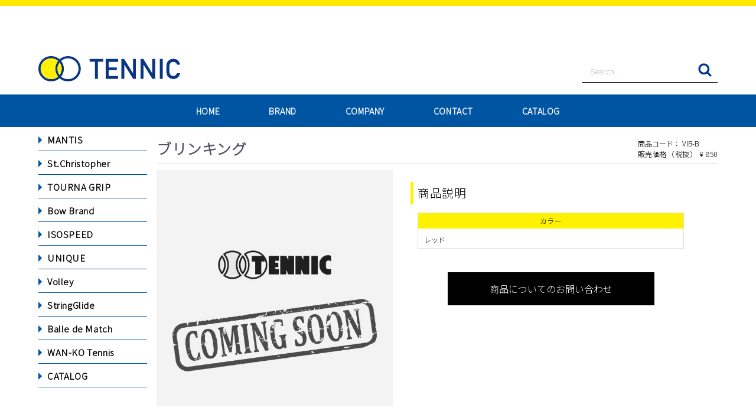

--- FILE ---
content_type: text/html; charset=UTF-8
request_url: https://tennic.co.jp/products/detail/356
body_size: 16648
content:
<!DOCTYPE html>
<html lang="ja">
<head>
<meta charset="utf-8">
<meta http-equiv="X-UA-Compatible" content="IE=edge">
<title>テニック / ブリンキング</title>
<meta name="viewport" content="width=device-width, initial-scale=1">
<link rel="icon" href="/shop/html/user_data/favicon.ico">
<link rel="stylesheet" href="/shop/html/template/default/css/style.css?v=3.0.10">
<link rel="stylesheet" href="/shop/html/template/default/css/slick.css?v=3.0.10">
<link rel="stylesheet" href="/shop/html/template/default/css/default.css?v=3.0.10">
<!-- for original theme CSS -->

<link rel="stylesheet" href="/shop/html/template/default/css/slick-theme.css?v=3.0.10">
<link rel="stylesheet" href="/shop/html/template/default/css/add.css">
<link rel="stylesheet" href="/shop/html/template/default/css/brandlist.css">

<!-- font -->
<link rel="stylesheet" href="/shop/html/user_data/css/font-awesome.min.css">


<script src="https://ajax.googleapis.com/ajax/libs/jquery/1.11.3/jquery.min.js"></script>
<script>window.jQuery || document.write('<script src="/shop/html/template/default/js/vendor/jquery-1.11.3.min.js?v=3.0.10"><\/script>')</script>



            <!-- ▼css：商品詳細 -->
            <link rel="stylesheet" href="/shop/html/template/default/css/detail.css">
        <!-- ▲css：商品詳細 -->

    
</head>
<body id="page_product_detail" class="product_page" onload="">
<div id="wrapper">
    <header id="header">
        <div class="headerArea">
                                                            <!-- ▼ヘッダー：ロゴ・商品検索・SNS -->
            <div class="container-fluid inner">
	<div class="header_logo_area">
		<h1 class="header_logo"><a href="https://tennic.co.jp/"><img src="/shop/html/user_data/logo/tennic.svg" alt="テニック"></a></h1>
	</div>
	<div class="drawer_block pc header_bottom_area">
		<div id="search" class="search">
			<form method="get" id="searchform" action="/products/list">
				<div class="search_inner">
				 					<div class="input_search clearfix">
						<input type="search" id="name" name="name" maxlength="50" placeholder="Search..." class="form-control">
						<button type="submit" class="bt_search"><svg class="cb cb-search"><use xlink:href="#cb-search"></use></svg></button>
					</div>
				</div>
				<div class="extra-form">
																																																														</div>
			</form>
	   </div>
	</div>
			<div id="snsBlock">
				<!--<a href="#" target="_blank" class="fb"><span><i class="fa fa-facebook" aria-hidden="true"></i></span></a>
				<a href="#" target="_blank" class="tw"><span><i class="fa fa-twitter" aria-hidden="true"></i></span></a>-->
			</div>
</div>
        <!-- ▲ヘッダー：ロゴ・商品検索・SNS -->
    <!-- ▼カテゴリ -->
            
<nav id="category" class="drawer_block pc">
    <ul class="category-nav f-mts">
	<li><a href="https://tennic.co.jp/">HOME</a></li>
            
				

            
				

            
						<li>
        <a href="https://tennic.co.jp/products/list?category_id=7">
            BRAND
        </a>
    </li>
	    

    	<li><a href="/shop/html/user_data/outline">COMPANY</a></li>
	<li><a href="https://tennic.co.jp/contact">CONTACT</a></li>
	<li><a href="/shop/html/user_data/catalog/webcatalog_2025ss.pdf" target="_blank">CATALOG</a></li>
    </ul> <!-- category-nav -->
</nav>
        <!-- ▲カテゴリ -->

                                                    <p id="btn_menu"><a class="nav-trigger" href="#nav">Menu<span></span></a></p>
        </div>
    </header>

    <div id="contents" class="theme_side_left">

        <div id="contents_top">
                                            </div>

        <div class="container-fluid dFlexSet">
                                        <div id="side_left" class="side">
                                            <!-- ▼独自：TOPサイド -->
            
<nav id="ctgBrandSide" class="drawer_block pc container-fluid inner">
		<div class="ctgBrandF-nav f-muli">
		<div class="brand">
			<p><a href="http://www.mantis-tennis.jp/" target="_blank">MANTIS</a></p>
			<p><a href="http://www.stchristopher-tennis.com/" target="_blank">St.Christopher</a></p>
					
						
                                
						
            

                                
						
            

                                
						
            

                                
						
            

                                
						
            

                                
						
            

                                
						
            

                                
						
            

                                
						
            

                                
						
            

                                
						
            

            

					
						
                                
						
            

                                
						
            

                                
						
            

                                
						
            

                                
						
            

                                
						
            

            

					
						
                                
							<p><a href="https://tennic.co.jp/products/list?category_id=11">TOURNA GRIP </a></p>
	    		
            

                                
							<p><a href="https://tennic.co.jp/products/list?category_id=13">Bow Brand </a></p>
	    		
            

                                
							<p><a href="https://tennic.co.jp/products/list?category_id=16">ISOSPEED </a></p>
	    		
            

                                
							<p><a href="https://tennic.co.jp/products/list?category_id=15">UNIQUE </a></p>
	    		
            

                                
							<p><a href="https://tennic.co.jp/products/list?category_id=17">Volley </a></p>
	    		
            

                                
							<p><a href="https://tennic.co.jp/products/list?category_id=18">StringGlide </a></p>
	    		
            

                                
							<p><a href="https://tennic.co.jp/products/list?category_id=12">Balle de Match </a></p>
	    		
            

                                
							<p><a href="https://tennic.co.jp/products/list?category_id=19">WAN-KO Tennis </a></p>
	    		
            

            

			<p><a href="/shop/html/user_data/catalog/webcatalog_2022ss.pdf" target="_blank">CATALOG</a></p>
		</div>
		</div> <!-- category-nav -->
</nav>
        <!-- ▲独自：TOPサイド -->

                                    </div>
                        
            <div id="main">
                                                
                <div id="main_middle">
                    <div id="detailArea">
        <div id="topicpath" class="row">
                <ol>
            <li><a href="https://tennic.co.jp/products/list">全商品</a></li>
                            <li><a href="https://tennic.co.jp/products/list?category_id=7">BRAND</a></li>
                            <li><a href="https://tennic.co.jp/products/list?category_id=11">TOURNA GRIP</a></li>
                        <li>ブリンキング</li>
        </ol>
            </div>
    

    <!-- ▼item_detail▼ -->
    <div id="item_detail">
        <div id="detail_wrap" class="row">
			<!--★商品名/商品コード★-->
			<div class="item_detail_top btmB">
                <h3 id="detail_description_box__name" class="item_name">ブリンキング</h3>
				<div class="rArea">
				<p id="detail_description_box__item_range_code" class="item_code">商品コード： <span id="item_code_default">
                        VIB-B
                        				</span> </p>
                    <!--★販売価格★-->
                    <p id="detail_description_box__sale_price" class="sale_price text-primary"> <span class="price02_default">¥ 850</span> </p>
                    									</div>
			</div>
			<!--★商品名/商品コード★-->
            <!--★画像★-->
            <div id="item_photo_area" class="col-sm-6">
                <div id="detail_image_box__slides" class="slides">
                                            <div id="detail_image_box__item"><img src="/shop/html/upload/save_image/no_image_product.jpg"></div>
                                    </div>
            </div>

            <div id="item_detail_area" class="col-sm-6 btmB">

             <div id="detail_description_box__body" class="item_detail">

                    
                    <!--★通常価格★
                                        -->
				
                    <!--★商品説明★-->
					<p id="detailTitle">商品説明</p>
                    <div id="detail_not_stock_box__description_detail" class="item_comment">
						<div id="detailSet"><dl class="flexB">
<dt>カラー</dt>
<dd>レッド</dd>
</dl></div>
					</div>

					<form action="?" method="post" id="form1" name="form1">
                    </form>
<form name="contact_product" id="contact_product" action="https://tennic.co.jp/contact" method="post">
    <input type="hidden" name="product_id" value="356">
    <div class="btn_area">
        <ul class="row">
            <li class="col-xs-12 col-sm-8"><button type="submit" class="btn btn-success btn-block">商品についてのお問い合わせ</button></li>
        </ul>
    </div>
</form>

                </div>
                <!-- /.item_detail -->

    </div>
            </div>
            <!--詳細ここまで-->
        </div>

    <!-- ▲item_detail▲ -->
</div>
                </div>

                                                            </div>

                                    
                                    
        </div>

        <footer id="footer">
                                                            <!-- ▼フッター：ブランドリスト -->
            
<nav id="ctgBrandFooter" class="drawer_block pc container-fluid inner">
	<div id="ctgBrandAreaF" class="brandCmm">
		<p class="f-mts"><span>BLAND LIST</span></p>
		<div class="ctgBrandF-nav f-muli">
		<div class="brand">
			<p><a href="http://www.mantis-tennis.jp/" target="_blank">MANTIS</a></p>
			<p><a href="http://www.stchristopher-tennis.com/" target="_blank">St.Christopher</a></p>
		</div>
					
						
                    <div class="brand">
                                
						
        

                                
						
        

                                
						
        

                                
						
        

                                
						
        

                                
						
        

                                
						
        

                                
						
        

                                
						
        

                                
						
        

                                
						
        

                        </div>
        

					
						
                    <div class="brand">
                                
						
        

                                
						
        

                                
						
        

                                
						
        

                                
						
        

                                
						
        

                        </div>
        

					
						
                    <div class="brand">
                                
							<p><a href="https://tennic.co.jp/products/list?category_id=11">TOURNA GRIP </a></p>
	    		
        

                                
							<p><a href="https://tennic.co.jp/products/list?category_id=13">Bow Brand </a></p>
	    		
        

                                
							<p><a href="https://tennic.co.jp/products/list?category_id=16">ISOSPEED </a></p>
	    		
        

                                
							<p><a href="https://tennic.co.jp/products/list?category_id=15">UNIQUE </a></p>
	    		
        

                                
							<p><a href="https://tennic.co.jp/products/list?category_id=17">Volley </a></p>
	    		
        

                                
							<p><a href="https://tennic.co.jp/products/list?category_id=18">StringGlide </a></p>
	    		
        

                                
							<p><a href="https://tennic.co.jp/products/list?category_id=12">Balle de Match </a></p>
	    		
        

                                
							<p><a href="https://tennic.co.jp/products/list?category_id=19">WAN-KO Tennis </a></p>
	    		
        

                        </div>
        

				</div> <!-- category-nav -->
	</div>
</nav>
        <!-- ▲フッター：ブランドリスト -->
    <!-- ▼フッター -->
            <div id="footerArea">
	<nav class="container-fluid fa1">
		<p><a href="https://tennic.co.jp/"><img src="/shop/html/user_data/logo/tennic-w.png" alt="テニック"></a></p>
		<ul>
			<li><a href="https://tennic.co.jp/">HOME</a></li>
			<li><a href="/shop/html/user_data/outline">会社概要</a></li>
			<li><a href="/shop/html/user_data/access">アクセス</a></li>
			<li><a href="/shop/html/user_data/main_supplier">主要取引先</a></li>
			<li><a href="https://tennic.co.jp/contact">お問い合わせ</a></li>
			<li><a href="https://tennic.co.jp/help/privacy">プライバシーポリシー</a></li>
	   </ul>
	</nav>
	<div class="container-fluid fa2">
		<dl>
			<dt>大阪<span>本社</span>
</dt>
			<dd>
				<p>〒541-0051　大阪府大阪市中央区備後町2-4-6 KOKKAビル2F</p>
				<p>TEL：06-6358-5031 FAX：06-6358-9210</p>
			</dd>
		</dl>
		<dl>
			<dt>東京<span>支店</span>
</dt>
			<dd>
				<p>〒108-0073 港区三田4-1-4</p>
				<p>TEL：03-5439-6250 FAX：03-5439-6251</p>
			</dd>
		</dl>
		<dl>
			<dt>
<span>ACT</span>ロジスティクスセンター</dt>
			<dd>
				<p>〒671-1241　兵庫県姫路市網干区興浜433番地3</p>
				<p>TEL：079-256-0030 FAX：079-256-0031</p>
			</dd>
		</dl>
	</div>
	<p class="copyright f-muli">(C) 2001- Tennic Co.,Ltd</p>

</div>
        <!-- ▲フッター -->

                                        
        </footer>

    </div>

    <div id="drawer" class="drawer sp">
    </div>

</div>

<div class="overlay"></div>

<script src="/shop/html/template/default/js/vendor/bootstrap.custom.min.js?v=3.0.10"></script>
<script src="/shop/html/template/default/js/vendor/slick.min.js?v=3.0.10"></script>
<script src="/shop/html/template/default/js/function.js?v=3.0.10"></script>
<script src="/shop/html/template/default/js/eccube.js?v=3.0.10"></script>
<script>
$(function () {
    $('#drawer').append($('.drawer_block').clone(true).children());
    $.ajax({
        url: '/shop/html/template/default/img/common/svg.html',
        type: 'GET',
        dataType: 'html',
    }).done(function(data){
        $('body').prepend(data);
    }).fail(function(data){
    });
});
</script>
<script>
    eccube.classCategories = {"__unselected":{"__unselected":{"name":"\u9078\u629e\u3057\u3066\u304f\u3060\u3055\u3044","product_class_id":""}},"__unselected2":{"#":{"classcategory_id2":"","name":"","stock_find":true,"price01":"0","price02":"850","product_class_id":"504","product_code":"VIB-B","product_type":"1"}}};

    // 規格2に選択肢を割り当てる。
    function fnSetClassCategories(form, classcat_id2_selected) {
        var $form = $(form);
        var product_id = $form.find('input[name=product_id]').val();
        var $sele1 = $form.find('select[name=classcategory_id1]');
        var $sele2 = $form.find('select[name=classcategory_id2]');
        eccube.setClassCategories($form, product_id, $sele1, $sele2, classcat_id2_selected);
    }

    </script>

<script>
$(function(){
    $('.carousel').slick({
        infinite: false,
        speed: 300,
        prevArrow:'<button type="button" class="slick-prev"><span class="angle-circle"><svg class="cb cb-angle-right"><use xlink:href="#cb-angle-right" />',
        nextArrow:'<button type="button" class="slick-next"><span class="angle-circle"><svg class="cb cb-angle-right"><use xlink:href="#cb-angle-right" />',
        slidesToShow: 4,
        slidesToScroll: 4,
        responsive: [
            {
                breakpoint: 768,
                settings: {
                    slidesToShow: 3,
                    slidesToScroll: 3
                }
            }
        ]
    });

    $('.slides').slick({
        dots: true,
        arrows: false,
        speed: 300,
        customPaging: function(slider, i) {
            return '<button class="thumbnail">' + $(slider.$slides[i]).find('img').prop('outerHTML') + '';
        }
    });

    $('#favorite').click(function() {
        $('#mode').val('add_favorite');
    });

});
</script>

</body>
</html>


--- FILE ---
content_type: text/css
request_url: https://tennic.co.jp/shop/html/template/default/css/add.css
body_size: 9837
content:
@charset "utf-8";
@import url('https://fonts.googleapis.com/css2?family=Noto+Sans+JP:wght@300&display=swap');

/************************************************************
	ALL COMMON
*************************************************************/

body,html, body, h1, h2, h3, h4, h5, h6, p, a, div, ul, li, blockquote  {
	font-family: 'Noto Sans JP', sans-serif!important;
   }

.mt80 {
    margin-top: 80px;
}
div#contents2 h1.icon,
div.newArea h2.icon {
    padding: 0 10px 0px 80px;
    margin: 0 0 25px 0;
    font-weight: 400;
    letter-spacing: 0.1em;
    height: 55px;
    line-height: 1.6em;
    border-bottom: 1px solid #bebebe;
    position: relative;
}
div.newArea h2.icon {
    font-weight: bold;
}
h1.icon:before,
h2.icon:before {
	content:"";
	display: inline-block;
	background-image: url("/shop/html/user_data/images/icon.png");
	background-repeat: no-repeat;
	height: 45px;
	position: absolute;
	left: 25px;
}
.container-fluid {
    padding: 0;
}
div.subArea {
    width: 1000px;
    margin: 0px auto;
}

/* ---------------- header ---------------- */
#header {
    border-top: 10px solid #ffe900;
    padding-top: 70px;
}
#header .header_logo_area {
    float: none;
    margin: 0;
    position: absolute;
    left: 0;
}
h1.header_logo img {
    width: 240px;
}
#header .headerArea .inner:before,
#header .headerArea .inner:after {
	display: none;
}

/* ---------------- 検索とSNS ---------------- */
#header .header_bottom_area {
	padding-top: 0;
	width: 232px;
	clear: none;
}
#search {
	overflow: hidden;
}
.search input[type="search"] {
    color: #515151;
    font-size: 13px;
    padding: 0;
    height: 40px;
}
.bt_search {
    height: 30px;
}
use {
    fill: #00378e;
}
.search .input_search {
    height: 40px;
    margin-top: 10px;
    border-bottom: 1px solid #000;
    color: #515151;
}
div#snsBlock a {
    display: table;
    float: left;
    width: 50px;
    height: 50px;
}
div#snsBlock a.fb {
	margin: 0px 20px 0px 30px;
	background: #35609d;
}
div#snsBlock a.tw {
	background: #2ea7df;
}
div#snsBlock a span {
    display: table-cell;
    height: 50px;
    width: 50px;
    vertical-align: middle;
    text-align: center;
}
div#snsBlock a span i {
    color: #fff;
    font-size: 25px;
}


/* ---------------- ヘッダー：メニュー ---------------- */
#header #category {
	background: #0055a2;
	padding: 0;
}
#header .headerArea .inner {
    margin-bottom: 20px;
    display: -webkit-flex;
    display: -moz-flex;
    display: -ms-flex;
    display: -o-flex;
    display: flex;
    flex-wrap: nowrap;
    -webkit-justify-content: flex-end;
    justify-content: flex-end;
    align-items: center;
}

#header .category-nav {
    border: none;
    max-width:990px;
    width: 90%;
    margin: 0px auto;
}
#header .category-nav li {
		padding: 0 4%;
}
#header .category-nav li a {
    color: #fff;
    font-size: 2vmin;
   /* height: 82px;*/
   /* line-height: 82px;*/
    padding: 0;
}
#header .category-nav li > ul {
    display: none;
}



/* ---------------- サイド：メニュー ---------------- */
/************************************************************
	サイド
*************************************************************/
nav#ctgBrandSide .brand p {
    margin: 0;
    position: relative;
    height: 40px;
    overflow: hidden;
}

nav#ctgBrandSide .brand p a {
    display: block;
    width: 100%;
    color: #000000;
    font-weight: bold;
    position: absolute;
    left: 0;
    transition: all 0.3s;
    height: 40px;
    border-bottom: 1px solid #0055a2;
    padding: 10px 0px 15px 15px;
}
nav#ctgBrandSide .brand p a:before {
    content: "";
    border: 6px solid #0055a2;
    border-color: transparent transparent transparent #0055a2;
    width: 0;
    height: 0;
    position: absolute;
    left: 0;
    top: 15px;
    transition: all 0.3s;
}
nav#ctgBrandSide .brand p a:hover {
    color: #ddd;
    left: 20px;
    font-weight: normal;
    border-bottom: 1px solid #ddd;
}
nav#ctgBrandSide .brand p a:hover:before {
    border: 6px solid #ddd;
    border-color: transparent transparent transparent #ddd;
    left: 85%;
}

/*商品詳細*/
.container-fluid.dFlexSet {
    width: 1150px;
}
#side_left {
    width: 200px;
    float: none;
    display: inline-block;
}
.theme_side_left #main {
    width: 950px;
    vertical-align: top;
}


/* ---------------- フッター ---------------- */
div#footerArea {
    background: #0055a2;
    color: #fff;
    font-weight: 300;
    font-size: 15px;
}
div#footerArea a {
    color: #fff;
    font-size: 14px;
}

/* ブランドリスト はcategory.css*/

/* ロゴとメニュー */
div#footerArea .fa1 {
    display: table;
    padding: 0;
}
div#footerArea .fa1 img {
    width: 145px;
}
div#footerArea .fa1 p,
div#footerArea .fa1 ul {
    display: table-cell;
    vertical-align: middle;
    height: 40px;
}
div#footerArea .fa1 p {
    width: 190px;
}
div#footerArea .fa1 ul li {
    margin: 0 13px;
}

/* アクセス */
div#footerArea .fa2 {
    padding: 0;
    overflow: hidden;
}
div#footerArea .fa2 dl dt,
div#footerArea .fa2 dl dd {
    display: table-cell;
    height: 35px;
    vertical-align: middle;
}
div#footerArea .fa2 dl {
    display: table;
    float: left;
    font-size: 12px;
    margin-right: 60px;
}
div#footerArea .fa2 dl:last-child {
    margin-right: 0;
}
div#footerArea .fa2 dl dt {
    border-right: 1px dashed #fff;
    padding-right: 10px;
}
div#footerArea .fa2 dl dt span {
    display: block;
}
div#footerArea .fa2 dl dd {
    padding-left: 10px;
    /* height: 20px; */
}
div#footerArea .fa2 dl dd p {
    margin: 0;
    /* line-height: 2em; */
}

/* コピーライト */
p.copyright {
    background: #000;
    color: #fff;
    text-align: center;
    line-height: normal;
    margin: 0;
    padding: 7px 0px;
    font-size: 12px;
    /* font-style: italic; */
}






/************************************************************
	Media Query / 1150px未満全て
*************************************************************/
@media only screen and (max-width: 1149px) {
	.inner {
		width: 98%;
		margin: 0px auto;
	}
	#header {
		overflow: hidden;
	}
	div.subArea {
		width: 98%;
	}
	/* ---------------- header ---------------- */
	/* ---------------- フッター ---------------- */
	div#footerArea {
		padding-top: 40px;
	}
	div#footerArea .fa1 {
		margin-bottom: 30px;
		display: block;
	}
	div#footerArea .fa1 p {
		width: 23%;
		padding-right: 15px;
		display: inline-block;
		height: initial;
		margin: 0;
	}
	div#footerArea .fa1 ul {
		text-align: left;
		display: inline-block;
		vertical-align: middle;
		height: initial;
	}
	div#footerArea .fa1 ul li {
		margin: 0 10px 0 0;
		font-size: 89%;
	}

	div#footerArea .fa2 dl {
		float: none;
		margin: 0 0 10px 0;
	}
	div#footerArea .fa2 dl dt {
		width: 75px;
		height: 25px;
	}
	div#footerArea .fa2 dl dt span {
		display: inline;
	}
	div#footerArea .fa2 dl dd p {
		display: inline-block;
		padding-right: 10px;
	}
}

/************************************************************
	Media Query /タブレット以下
*************************************************************/
@media only screen and (max-width: 767px) {
	#contents {
		border-top: 4px solid #0055a2;
	}
	div#contents2 h1.icon {
		height: 50px;
		padding: 0 0 0px 70px;
		font-size: 25px;
		line-height: 1.8em;
		margin-bottom: 15px;
	}

	h1.icon:before {
		left: 15px;
	}
	/* ---------------- header ---------------- */
	header#header {
		padding-top: 20px;
	}
	#header .headerArea .inner {
		justify-content: flex-start;
		align-content: center;
		align-items: center;
	}
	#header .header_logo_area {
		padding-left: 5px;
		width: 50%;
		position: static;
		min-height: initial;
	}
	div#snsBlock a,
	div#snsBlock a span {
		width: 40px;
		height: 40px;
	}
	div#snsBlock a.fb {
		margin: 0 10px;
	}

	#btn_menu {
		top: 20px;
	}
	/*menu*/
	#drawer .category-nav {
		overflow: hidden;
	}
	#drawer .category-nav li {
		float: left;
		width: 50%;
		text-align: center;
	}
	.category-nav a {
		border-right: 1px solid #E8E8E8;
	}

	.category-nav li:nth-of-type(2n) a {
		border-right: none;
	}

	/* ---------------- フッター ---------------- */
	div#footerArea {
		padding-top: 20px;
	}
	div#footerArea .fa1 {
		width: 95%;
		margin-bottom: 10px;
	}
	div#footerArea .fa1 p {
		width: 150px;
		vertical-align: top;
	}
	div#footerArea .fa1 ul {
		width: 93%;
		margin-top: 10px;
		margin: 0 auto;
		display: block;
	}
	div#footerArea .fa1 ul li {
		width: 32%;
		margin: 0 0 8px 0;
		text-align: center;
	}
	div#footerArea .fa1 ul li:first-of-type {
		display: none;
	}
	div#footerArea .fa1 ul li:nth-of-type(5),div#footerArea .fa1 ul li:last-of-type {
		width: 44%;
	}

	div#footerArea .fa2 {
		display: none;
	}
	p.copyright {
		padding: 10px 0px;
		font-size: 12px;
	}
}

/************************************************************
	PCブラウザ /タブレット以上1150px未満全て
*************************************************************/
@media only screen and (min-width: 768px)  and (max-width: 1149px) {
	/* ---------------- 検索とSNS ---------------- */
	#header .header_bottom_area {
		padding-top: 0;
	}
    #header .search .input_search {
        float: left;
        width: 230px;
    }
	/* ---------------- フッター ---------------- */
	div#footerArea .fa1 {
		width: 680px;
	}
	div#footerArea .fa1 ul li:last-of-type {
		margin: 0;
	}

	/*大阪営業所*/
	div#footerArea .fa2 {
		width: 80%;
		margin-bottom: 20px;
	}
}


/************************************************************
	PCブラウザ
*************************************************************/
@media only screen and (min-width: 1150px) {
	/* ---------------- header ---------------- */
	div#footerArea {
		padding-top: 10px;
	}
	div#footerArea .fa1 {
		width: 880px;
		margin-bottom: 10px;
	}
	div#footerArea .fa2 {
		width: 80%;
		margin-bottom: 20px;
		display: flex;
        justify-content: center; 
	}




}




--- FILE ---
content_type: text/css
request_url: https://tennic.co.jp/shop/html/template/default/css/brandlist.css
body_size: 5013
content:
@charset "utf-8";

/******************************
	ALL COMMON
*******************************/

nav[id*="ctgBrand"] .brandCmm {
    display: table;
}
nav[id*="ctgBrand"] .brandCmm  > p,
nav[id*="ctgBrand"] .brandCmm  > div[class*="-nav"] {
    display: table-cell;
    vertical-align: middle;
}

nav[id*="ctgBrand"] .brandCmm div.brand {
    display: -webkit-flex;
    display: -moz-flex;
    display: -ms-flex;
    display: -o-flex;
    display: flex;
    align-items: center;
    -webkit-flex-wrap: wrap;
    flex-wrap: wrap;
    align-content: space-around;
}


/* カテゴリTOP ------------------------------------------------------------*/
nav#ctgBrand {
	border-bottom: 1px solid #003492;
	padding-bottom: 40px;
	margin-bottom: 40px;
}
div#ctgBrandArea > p {
    width: 250px;
    text-align: center;
    font-size: 20px;
}
div#ctgBrandArea div.brand {
    width: 900px;
}
div#ctgBrandArea div.brand p {
	width: 210px;
	padding: 3px 0px;
	margin: 0;
}
div#ctgBrandArea div.ctgBrand-nav div.brand p a {
    font-size: 18px;
    display: inline-block !important;
    color: #000;
    letter-spacing: 0.04em;
}
div#ctgBrandArea div.ctgBrand-nav div.brand p a:before {
	content:"";
	display: inline-block;
	border-color: transparent transparent transparent #000;
	border-width: 5px 5px 5px 9px;
	border-style: solid;
	margin-bottom: 3px;
}

nav#ctgBrandFooter {
    background-image: url(https://www.tennic.co.jp/shop/html/user_data/images/footer_img.png);
    background-position: 0 0;
    background-repeat: no-repeat;
}

div#ctgBrandAreaF .ctgBrandF-nav div.brand {
    width: 100%;
    font-size: 15px;
    text-align: left;
}
div#ctgBrandAreaF .ctgBrandF-nav div.brand p {
    margin: 0 20px 0 0;
    text-align: left;
}
div#ctgBrandAreaF .ctgBrandF-nav div.brand p a {
    color: #003492;
}
div#ctgBrandAreaF .ctgBrandF-nav div.brand p a:hover {
    color: #686868;
}









/************************************************************
	Media Query / 1150px未満全て
*************************************************************/
@media only screen and (max-width: 1149px) {
	nav[id*="ctgBrand"] .brandCmm {
		display: block;
	}
	nav#ctgBrandFooter #ctgBrandAreaF > p {
		display: block;
		height: initial;
		padding: 0;
		margin: 0;
		width: 100%;
		text-align: left;
		margin-bottom: 5px;
		font-size: 20px;
	}
	div#ctgBrandAreaF .ctgBrandF-nav {
		display: block;
		width: 100%;
		height: initial;
	}
	div#ctgBrandAreaF .ctgBrandF-nav div.brand {
		padding: 0;
	}
	div#ctgBrandAreaF .ctgBrandF-nav div.brand p {
			font-size: 90%;
	}
	nav#ctgBrandFooter {
		height: 90px;
		background-size: 138px;
		padding-left: 150px;
	}
}

/************************************************************
	Media Query /タブレット以下
*************************************************************/
@media only screen and (max-width: 767px) {
	nav#ctgBrand {
		display: none;
	}

	nav#ctgBrandFooter {
		background: none;
		padding-left: 0;
		width: 95%;
		height: inherit;
		font-size: 12px;
	}

	div#ctgBrandAreaF {
		width: 95%;
		margin: 0px auto;
	}
	div#ctgBrandAreaF p.f-mts {
		margin: 0 0 5px 0;
	}
	div#ctgBrandAreaF .ctgBrandF-nav div.brand p {
		margin: 0 0 2px 20px;
		position: relative;
	}
	div#ctgBrandAreaF .ctgBrandF-nav div.brand p:before,
	div#ctgBrandAreaF .ctgBrandF-nav div.brand p:after {
		content: "";
		border: 5px solid #f6f6f6;
		display: inline-block;
		position: absolute;
		top: 6px;
	}
	div#ctgBrandAreaF .ctgBrandF-nav div.brand p:before {
		border-color: transparent transparent transparent #00378e;
		left: -10px;
	}
	div#ctgBrandAreaF .ctgBrandF-nav div.brand p:after {
		border-color: transparent transparent transparent #f6f6f6;
		left: -12px;
	}
	div#ctgBrandAreaF .ctgBrandF-nav div.brand p a {
		color: #292929;
		display: block;
		width: 100%;
		padding: 4px 0px;
	}
}

/************************************************************
	PCブラウザ /タブレット以上1150px未満全て
*************************************************************/
@media only screen and (min-width: 768px)  and (max-width: 1149px) {
	/*カテゴリTOPブランドリスト*/
	div#ctgBrandArea > p {
		display: block;
		width: 100%;
		margin: 0 0 10px 0;
	}
	.brand {
		width: 95%;
	}
	div#ctgBrandArea div.brand p {
		width: 20%;
	}
	div#ctgBrandArea div.ctgBrand-nav div.brand p a {
		font-size: 15px;
	}
	div#ctgBrandArea div.brand {
		width: 100%;
	}

}

/************************************************************
	PCブラウザ
*************************************************************/
@media only screen and (min-width: 1150px) {
	nav[id*="ctgBrand"] .brandCmm {
		display: table;
	}
	nav#ctgBrandFooter #ctgBrandAreaF > p {
		width: 10%;
		text-align: right;
		line-height: 100%;
		font-size: 24px;
		font-weight: bold;
	}
	div#ctgBrandAreaF .ctgBrandF-nav {
		width: 80%;
	}
	nav#ctgBrandFooter #ctgBrandAreaF > p ,
	div#ctgBrandAreaF .ctgBrandF-nav {
		height: 150px;
	}
	nav#ctgBrandFooter {
		height: 121px;
		padding-left: 220px;
		background-size: initial;
	}
	div#ctgBrandAreaF .ctgBrandF-nav div.brand {
		padding: 0 0 0 20px;
	}
}

--- FILE ---
content_type: text/css
request_url: https://tennic.co.jp/shop/html/template/default/css/detail.css
body_size: 9274
content:
@charset "utf-8";

/************************************************************
	ALL COMMON
*************************************************************/
div#detailArea {
    width: 100%;
    margin: 0px auto;
}
div#main_middle {
    margin-bottom: 20px;
}

/* パンくず ---------------------------- */
#topicpath {
    padding: 0;
    margin: -20px 0 20px 0;
}
#topicpath ol {
    padding: 1px 0;
    border-bottom: none;
}
#topicpath li {
    font-size: 12px;
}
#topicpath li:after {
    content: ">";
    padding: 0 5px;
}
#topicpath li a {
    color: #000;
}
#topicpath li:last-child {
    font-weight: normal;
    color: #003492;
}



/* 左：商品画像 ---------------------------- */
div#item_detail .row,div#item_detail .row li {
    padding: 0;
    margin: 0;
}/*
#item_photo_area .slick-slide {
    width: 520px !important;
}*/
#item_photo_area .slick-slide img {
    /* width: 400px; */
    height: 400px;
}
#item_photo_area {
    margin: 0;
    padding: 0;
    width: 400px;
}
#item_photo_area .slick-dots {
    margin: 10px 0 0 0;
    display: flex !important;
    flex-wrap: nowrap;
    justify-content: center;
    align-items: flex-start;
    align-content: center;
    /*width: 520px;*/
}

div#item_detail #item_photo_area .slick-dots li {
    width: 125px;
    border: 1px solid #ddd;
    margin-bottom: 10px;
    float: none;
    /* display: initial; */
    /* height: 125px; */
    margin: 0 .5% 10px .5%;
}


/* 右：詳細 ---------------------------- */
div#item_detail .btmB {
    /* border-bottom: 1px solid #ccc; */
    padding-bottom: 10px;
}
div#item_detail_area {
    padding: 0;
    margin: 0 0 0 30px;
   /* width: 520px;*/
    /* border-bottom: 1px solid #ddd; */
    padding-bottom: 30px !important;
}
div#item_detail_area > * {
    color: #000000;
}
div#item_detail .item_detail_top.btmB {
    display: flex;
    justify-content: space-between;
    padding: 0;
    margin-bottom: 10px;
    border-bottom: 1px solid #ccc; */
}
div#item_detail .item_detail_top.btmB h3 {
    font-size: 25px;
}



/*商品名・商品コード*/
#item_detail_area .item_name {
    font-family: 'M+ C Type-2 (basic latin) Regular','M+ Type-2 (general-j) Regular';
    font-size: 40px;
    letter-spacing: -0.03em;
	line-height: 1em;
}
p#detail_description_box__item_range_code {
    /* font-size: 15px; */
    letter-spacing: normal;
    line-height: inherit;
    margin: 0;
}

/*価格*/
div#item_detail .item_detail_top.btmB .rArea p {
    font-size: 12px;
    margin: 0;
    line-height: 1.5em;
}
.item_detail_top .sale_price > span {
    /* font-size: 50px; */
    color: #000;
}
.item_detail_top .sale_price:before {
    content: "販売価格（税抜）";
    /* font-size: 15px; */
    font-weight: normal;
    color: #000;
    /* padding-right: 40px; */
}

/*商品説明*/
#item_detail_area .item_detail p#detailTitle {
    font-size: 20px;
    border-left: 5px solid #fff200;
    padding: 5px 0px 5px 7px;
    font-weight: normal;
    margin-top: 20px;
}
div#detailSet {
    width: 95%;
    margin: 0px auto 40px auto;
    font-size: 12px;
    font-family: メイリオ;
    line-height: 1.5em;
}
div#detailSet h3 {
    text-align: center;
    margin: 0;
    padding: 0;
    color: #003492;
    font-size: 18px;
}
div#detailSet .flexB {
    /* margin-right: 10px; */
    border: 1px solid #dDD;
    width: 100%;
    margin-bottom: 5px;
    /* display: inline-block; */
    /* vertical-align: top; */
}
.flexDetail {
    display: -webkit-flex;
    display: -moz-flex;
    display: -ms-flex;
    display: -o-flex;
    display: flex;
    justify-content: space-between;
    align-items: flex-start;
    margin-bottom: 5px;
    flex-wrap: wrap;
}
div#detailSet .flexB:last-of-type {
    margin-right: 0;
}
div#detailSet .flexB dd {
    padding: 5px 10px;
    letter-spacing: 0.01em;
}
div#detailSet .flexB dt {
    text-align: center;
    margin-bottom: 5px;
    background-color: #fff200;
    padding: 4px 0px;
    box-sizing: border-box;
}
div#detailSet table {
    width: 100%;
}
div#detailSet table tr td {
    padding: 2px 0px;
}
div#detailSet table tr th,
div#detailSet table tr td {
    text-align: center;
    border: 1px solid #ddd;
}
div#detailSet table tr th {
    padding: 5px 0px;
    background: #fff200;
}

div#detailSet p.subText {
    font-size: 12px;
    margin: 10px 0px;
    width: 100%;
}

/*お問い合わせ*/
div#item_detail .row .btn_area ul {
    margin: 0px auto;
    width: 350px;
}
div#item_detail .row .btn_area ul li {
    width: 100%;
}
div#item_detail .row .btn_area ul li .btn-success {
    background: #000;
    border: none;
    font-weight: normal;
}

/*関連商品*/
#main .item_gallery {
    width: 1150px;
    margin: 0 auto;
}
#main .item_gallery h4,
#main .item_gallery ul {
    width: 600px;
    margin: 0 0 0 auto;
}
#main .item_gallery h4 {
    font-size: 20px;
    border-left: 5px solid #fff200;
    padding: 5px 0px 5px 7px;
    margin-bottom: 10px;
    font-weight: normal;
}
#main .item_gallery ul {
    display: -webkit-flex;
    display: -moz-flex;
    display: -ms-flex;
    display: -o-flex;
    display: flex;
    flex-wrap: wrap;
    justify-content: flex-start;
    align-items: flex-start;
    align-content: center;
}
#main .item_gallery ul li {
    width: 140px;
    margin-bottom: 10px;
    margin-right: 10px;
}
#main .item_gallery ul li a {
    height: 140px;
    margin: 0;
}
#main .item_gallery ul li a img {
    border: 1px solid #b6b6b6;
}
#main .item_gallery ul li p {
    margin: 2px 0 0 0;
    font-size: 12px;
    text-align: center;
}





/************************************************************
	Media Query / 1150px未満全て
*************************************************************/
@media only screen and (max-width: 1149px) {
	div#detailArea {
		width: 95%;
	}
	/*関連商品*/
	#main .item_gallery {
		width: 75%;
	}
	#main .item_gallery h4, #main .item_gallery ul {
		width: 100%;
	}
	#main .item_gallery ul li {
		width: 120px;
	}
}

/************************************************************
	Media Query /タブレット以下(スマホ)
*************************************************************/
@media only screen and (max-width: 767px) {
	#topicpath {
		margin-top: 10px;
		border-top: none;
		padding-bottom: 10px;
	}

	/*商品画像*/
	#item_photo_area {
		width: 310px;
		margin: 0px auto;
		text-align: center;
	}
	div#item_detail_area {
		width: 100%;
		margin: 0;
	}
	#item_photo_area .slick-slide {
		width: 310px !important;
		/* margin: 0px auto; */
	}
	#item_photo_area .slick-slide img {
		width: 100%;
		height: 310px;
	}

	#item_photo_area .slick-dots {
		width: 100%;
		bottom: -40px;
		justify-content: center;
	}
	div#item_detail #item_photo_area .slick-dots li {
		border: 0;
		width: 20px;
		margin-right: 2%;
		margin-left: 2%;
	}
	.slick-list {
		margin-bottom: 50px;
	}


	/*商品詳細*/
	#item_detail_area .item_name {
		font-size: 18px;
	}
	#item_detail_area .item_detail .sale_price > span {
		font-size: 35px;
		position: absolute;
		right: 0;
	}
	#item_detail_area .item_detail .sale_price:before {
		font-size: 12px;
		position: absolute;
		bottom: 5px;
	}
	#item_detail_area .item_detail .sale_price {
		position: relative;
		height: 50px;
	}
	#item_detail_area .item_detail .item_comment {
		margin-top: 10px;
	}
	#item_detail_area .item_detail p#detailTitle {
		/*text-align: center;
		border-bottom: 1px solid #fff200;
		border-left: 0;
		margin-bottom: 5px;*/
		display: none;
	}
	div#detailSet {
		width: 100%;
		font-size: 12px;
	}
	div#detailSet h3 {
		font-size: 15px;
	}
	div#detailSet .flexB {
		display: block;
	}
	div#detailSet .flexB dt {
		text-align: left;
	}
	div#item_detail .row .btn_area ul {
		width: 80%;
	}
	.btn_area .btn {
		height: 45px;
		line-height: 45px;
	}

	/*関連商品*/
	#main .item_gallery {
		width: 95%;
	}
	#main .item_gallery ul li a {
		height: inherit;
	}
}

/************************************************************
	PCブラウザ /タブレット以上1150px未満全て
*************************************************************/
@media only screen and (max-width: 1149px) and (min-width: 768px) {
	div#detail_wrap {
		display: -webkit-flex;
		display: -moz-flex;
		display: -o-flex;
		display: -ms-flex;
		display: flex;
	}
	/*商品画像*/
	#item_photo_area {
		width: 45%;
	}
	.slick-list {
		width: 100%;
	}
	#item_photo_area .slick-slide {
		width: 25% !important;
		text-align: center;
	}
	#item_photo_area .slick-slide img {
		/* width: 70%; */
	}
	#item_photo_area .slick-dots {
		-webkit-flex-wrap: wrap;
		flex-wrap: wrap;
		width: 100%;
	}
	div#item_detail #item_photo_area .slick-dots li {
		width: 24%;
	}
	
	/*商品詳細*/
	div#item_detail_area {
		width: 51.4%;
	}
	#item_detail_area .item_name {
		font-size: 30px;
	}
	#item_detail_area .item_detail .sale_price > span {
		font-size: 40px;
	}

	#item_detail_area .item_detail p#detailTitle {
		font-size: 17px;
		margin-top: 10px;
	}
	div#detailSet {
		font-size: 12px;
	}
	div#detailSet h3 {
		font-size: 16px;
	}
	div#item_detail .row .btn_area ul {
		width: 75%;
	}
	div#item_detail .row .btn_area ul li .btn-success {
		height: 50px;
		line-height: 50px;
	}
}

/************************************************************
	PCブラウザ
*************************************************************/
@media only screen and (min-width: 1150px) {

}


--- FILE ---
content_type: image/svg+xml
request_url: https://tennic.co.jp/shop/html/user_data/logo/tennic.svg
body_size: 2668
content:
<?xml version="1.0" encoding="UTF-8"?>
<svg id="_レイヤー_2" data-name="レイヤー 2" xmlns="http://www.w3.org/2000/svg" viewBox="0 0 391.45 70.38">
  <defs>
    <style>
      .cls-1 {
        fill: #093683;
      }

      .cls-2 {
        fill: #fff100;
      }
    </style>
  </defs>
  <g id="_レイヤー_1-2" data-name="レイヤー 1">
    <g>
      <path class="cls-1" d="M156.28,15.4h-14.67v-7.42h37.45v7.42h-14.68v47.83h-8.1V15.4Z"/>
      <path class="cls-1" d="M185.99,7.97h34.19v7.88h-26.09v15.81h22.27v7.42h-22.27v16.26h26.09v7.88h-34.19V7.97Z"/>
      <path class="cls-1" d="M229.16,7.97h7.64l24.24,39.28h.15V7.97h8.1v55.25h-7.68l-24.2-39.28h-.15v39.28h-8.1V7.97Z"/>
      <path class="cls-1" d="M282.25,7.97h7.64l24.24,39.28h.15V7.97h8.1v55.25h-7.68l-24.2-39.28h-.15v39.28h-8.1V7.97Z"/>
      <path class="cls-1" d="M335.35,7.97h8.1v55.25h-8.1V7.97Z"/>
      <path class="cls-1" d="M391.45,47.79c-1.18,5.12-3.42,9.06-6.72,11.8-3.4,2.73-7.43,4.09-12.08,4.09-4.21-.1-7.72-1.16-10.53-3.18-2.86-1.95-4.94-4.19-6.24-6.75-.39-.83-.75-1.63-1.06-2.39-.29-.78-.54-1.77-.73-2.96-.37-2.22-.55-6.49-.55-12.81s.18-10.71.55-12.88c.39-2.17.99-3.93,1.8-5.27,1.3-2.55,3.38-4.83,6.24-6.82,2.81-2.02,6.33-3.06,10.53-3.11,5.16.05,9.37,1.63,12.63,4.73,3.25,3.13,5.31,7,6.17,11.62h-8.6c-.66-2.23-1.86-4.13-3.6-5.7-1.81-1.49-4.02-2.27-6.62-2.32-1.91.05-3.55.44-4.93,1.18-1.4.76-2.53,1.71-3.38,2.85-1.05,1.19-1.75,2.72-2.1,4.6-.39,1.97-.59,5.68-.59,11.13s.2,9.13.59,11.05c.34,1.92,1.04,3.48,2.1,4.67.86,1.14,1.99,2.06,3.38,2.77,1.37.84,3.02,1.25,4.93,1.25,4.56,0,7.97-2.52,10.22-7.56h8.59Z"/>
    </g>
    <path class="cls-1" d="M81.8,0c-8.93,0-17.09,3.35-23.3,8.85C52.28,3.35,44.12,0,35.19,0,15.79,0,0,15.79,0,35.19s15.79,35.19,35.19,35.19c8.93,0,17.09-3.35,23.3-8.85,6.21,5.5,14.37,8.85,23.3,8.85,19.4,0,35.19-15.79,35.19-35.19S101.2,0,81.8,0ZM58.49,52.52c-3.61-4.84-5.75-10.84-5.75-17.33s2.14-12.49,5.75-17.33c3.61,4.84,5.75,10.84,5.75,17.33s-2.14,12.49-5.75,17.33ZM6.14,35.19c0-16.02,13.03-29.05,29.05-29.05,7.3,0,13.97,2.71,19.08,7.17-4.79,6.01-7.66,13.62-7.66,21.88s2.87,15.87,7.66,21.88c-5.11,4.46-11.78,7.17-19.08,7.17-16.02,0-29.05-13.03-29.05-29.05ZM81.8,64.24c-7.3,0-13.97-2.71-19.08-7.17,4.79-6.01,7.66-13.62,7.66-21.88s-2.87-15.87-7.66-21.88c5.11-4.46,11.78-7.17,19.08-7.17,16.02,0,29.05,13.03,29.05,29.05s-13.03,29.05-29.05,29.05Z"/>
    <g>
      <path class="cls-2" d="M58.49,17.86c-3.61,4.84-5.75,10.84-5.75,17.33s2.14,12.49,5.75,17.33c3.61-4.84,5.75-10.84,5.75-17.33s-2.14-12.49-5.75-17.33Z"/>
      <path class="cls-2" d="M54.27,13.31c-5.11-4.46-11.78-7.17-19.08-7.17-16.02,0-29.05,13.03-29.05,29.05s13.03,29.05,29.05,29.05c7.3,0,13.97-2.71,19.08-7.17-4.79-6.01-7.66-13.62-7.66-21.88s2.87-15.87,7.66-21.88Z"/>
    </g>
  </g>
</svg>